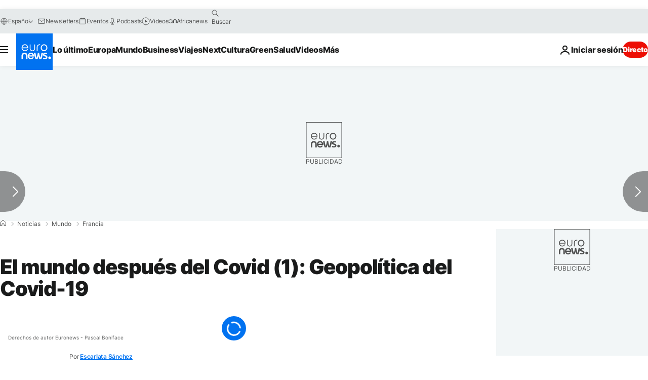

--- FILE ---
content_type: application/javascript
request_url: https://ml314.com/utsync.ashx?pub=&adv=&et=0&eid=84280&ct=js&pi=&fp=&clid=&if=0&ps=&cl=&mlt=&data=&&cp=https%3A%2F%2Fes.euronews.com%2F2020%2F07%2F06%2Fel-mundo-despues-del-covid-1-geopolitica-del-covid-19&pv=1769010131615_poliyauyt&bl=en-us@posix&cb=2669364&return=&ht=&d=&dc=&si=1769010131615_poliyauyt&cid=&s=1280x720&rp=&v=2.8.0.252
body_size: 724
content:
_ml.setFPI('3658464881724620871');_ml.syncCallback({"es":true,"ds":true});_ml.processTag({ url: 'https://dpm.demdex.net/ibs:dpid=22052&dpuuid=3658464881724620871&redir=', type: 'img' });
_ml.processTag({ url: 'https://idsync.rlcdn.com/395886.gif?partner_uid=3658464881724620871', type: 'img' });
_ml.processTag({ url: 'https://match.adsrvr.org/track/cmf/generic?ttd_pid=d0tro1j&ttd_tpi=1', type: 'img' });
_ml.processTag({ url: 'https://ib.adnxs.com/getuid?https://ml314.com/csync.ashx%3Ffp=$UID%26person_id=3658464881724620871%26eid=2', type: 'img' });
